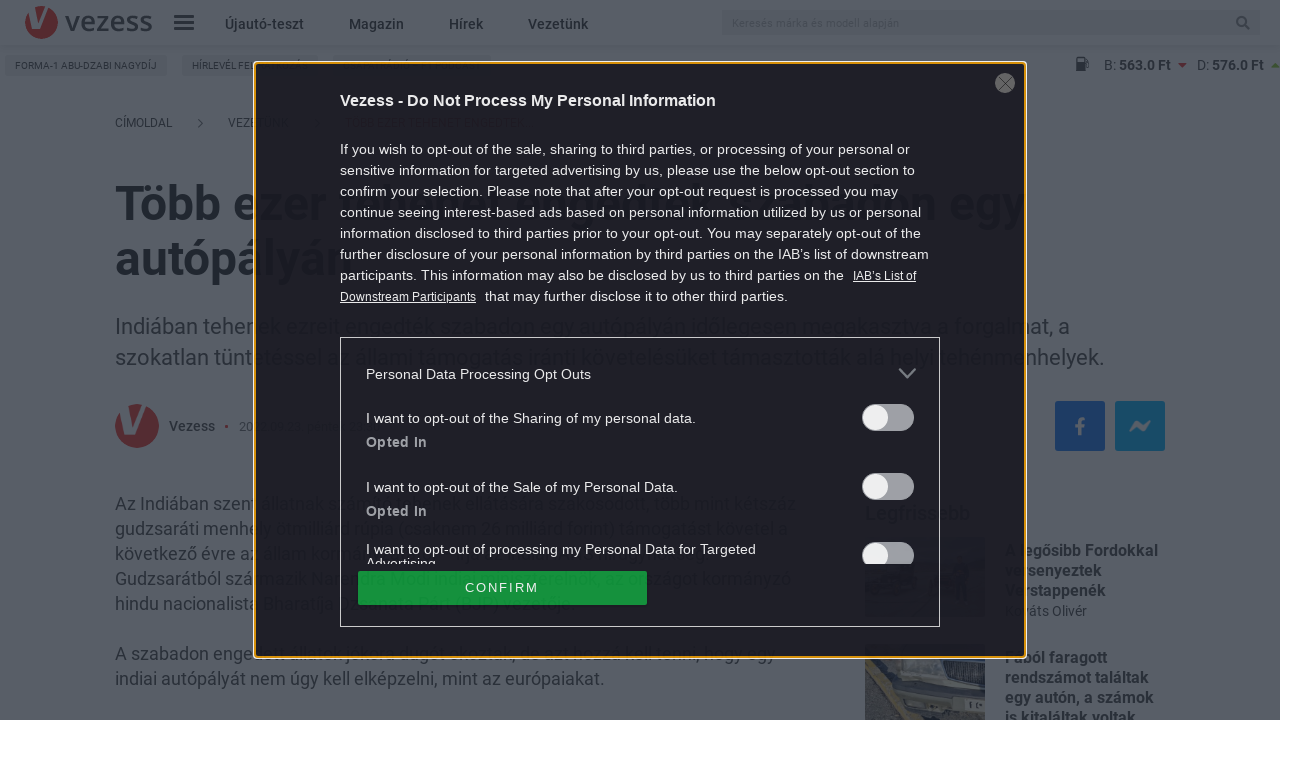

--- FILE ---
content_type: text/html; charset=utf-8
request_url: https://www.google.com/recaptcha/api2/aframe
body_size: 183
content:
<!DOCTYPE HTML><html><head><meta http-equiv="content-type" content="text/html; charset=UTF-8"></head><body><script nonce="5z_i32MyM89HCXYjrlle8A">/** Anti-fraud and anti-abuse applications only. See google.com/recaptcha */ try{var clients={'sodar':'https://pagead2.googlesyndication.com/pagead/sodar?'};window.addEventListener("message",function(a){try{if(a.source===window.parent){var b=JSON.parse(a.data);var c=clients[b['id']];if(c){var d=document.createElement('img');d.src=c+b['params']+'&rc='+(localStorage.getItem("rc::a")?sessionStorage.getItem("rc::b"):"");window.document.body.appendChild(d);sessionStorage.setItem("rc::e",parseInt(sessionStorage.getItem("rc::e")||0)+1);localStorage.setItem("rc::h",'1768600401685');}}}catch(b){}});window.parent.postMessage("_grecaptcha_ready", "*");}catch(b){}</script></body></html>

--- FILE ---
content_type: text/vtt
request_url: https://cdn.jwplayer.com/strips/Cij5rPRd-120.vtt
body_size: 676
content:
WEBVTT

00:00.000 --> 00:07.982
Cij5rPRd-120.jpg#xywh=0,0,120,67

00:07.982 --> 00:15.965
Cij5rPRd-120.jpg#xywh=120,0,120,67

00:15.965 --> 00:23.948
Cij5rPRd-120.jpg#xywh=240,0,120,67

00:23.948 --> 00:31.930
Cij5rPRd-120.jpg#xywh=360,0,120,67

00:31.930 --> 00:39.913
Cij5rPRd-120.jpg#xywh=0,67,120,67

00:39.913 --> 00:47.896
Cij5rPRd-120.jpg#xywh=120,67,120,67

00:47.896 --> 00:55.879
Cij5rPRd-120.jpg#xywh=240,67,120,67

00:55.879 --> 01:03.861
Cij5rPRd-120.jpg#xywh=360,67,120,67

01:03.861 --> 01:11.844
Cij5rPRd-120.jpg#xywh=0,134,120,67

01:11.844 --> 01:19.827
Cij5rPRd-120.jpg#xywh=120,134,120,67

01:19.827 --> 01:27.810
Cij5rPRd-120.jpg#xywh=240,134,120,67

01:27.810 --> 01:35.792
Cij5rPRd-120.jpg#xywh=360,134,120,67

01:35.792 --> 01:43.775
Cij5rPRd-120.jpg#xywh=0,201,120,67

01:43.775 --> 01:51.758
Cij5rPRd-120.jpg#xywh=120,201,120,67

01:51.758 --> 01:59.740
Cij5rPRd-120.jpg#xywh=240,201,120,67

01:59.740 --> 02:07.723
Cij5rPRd-120.jpg#xywh=360,201,120,67

02:07.723 --> 02:15.706
Cij5rPRd-120.jpg#xywh=0,268,120,67

02:15.706 --> 02:23.689
Cij5rPRd-120.jpg#xywh=120,268,120,67

02:23.689 --> 02:31.671
Cij5rPRd-120.jpg#xywh=240,268,120,67

02:31.671 --> 02:39.654
Cij5rPRd-120.jpg#xywh=360,268,120,67

02:39.654 --> 02:47.637
Cij5rPRd-120.jpg#xywh=0,335,120,67

02:47.637 --> 02:55.620
Cij5rPRd-120.jpg#xywh=120,335,120,67

02:55.620 --> 03:03.602
Cij5rPRd-120.jpg#xywh=240,335,120,67

03:03.602 --> 03:11.585
Cij5rPRd-120.jpg#xywh=360,335,120,67

03:11.585 --> 03:19.568
Cij5rPRd-120.jpg#xywh=0,402,120,67

03:19.568 --> 03:27.550
Cij5rPRd-120.jpg#xywh=120,402,120,67

03:27.550 --> 03:35.533
Cij5rPRd-120.jpg#xywh=240,402,120,67

03:35.533 --> 03:43.516
Cij5rPRd-120.jpg#xywh=360,402,120,67

03:43.516 --> 03:51.499
Cij5rPRd-120.jpg#xywh=0,469,120,67

03:51.499 --> 03:59.481
Cij5rPRd-120.jpg#xywh=120,469,120,67

03:59.481 --> 04:07.464
Cij5rPRd-120.jpg#xywh=240,469,120,67

04:07.464 --> 04:15.447
Cij5rPRd-120.jpg#xywh=360,469,120,67

04:15.447 --> 04:23.430
Cij5rPRd-120.jpg#xywh=0,536,120,67

04:23.430 --> 04:31.412
Cij5rPRd-120.jpg#xywh=120,536,120,67

04:31.412 --> 04:39.395
Cij5rPRd-120.jpg#xywh=240,536,120,67

04:39.395 --> 04:47.378
Cij5rPRd-120.jpg#xywh=360,536,120,67

04:47.378 --> 04:55.360
Cij5rPRd-120.jpg#xywh=0,603,120,67

04:55.360 --> 05:03.343
Cij5rPRd-120.jpg#xywh=120,603,120,67

05:03.343 --> 05:11.326
Cij5rPRd-120.jpg#xywh=240,603,120,67

05:11.326 --> 05:19.309
Cij5rPRd-120.jpg#xywh=360,603,120,67

05:19.309 --> 05:27.291
Cij5rPRd-120.jpg#xywh=0,670,120,67

05:27.291 --> 05:35.274
Cij5rPRd-120.jpg#xywh=120,670,120,67

05:35.274 --> 05:43.257
Cij5rPRd-120.jpg#xywh=240,670,120,67

05:43.257 --> 05:51.240
Cij5rPRd-120.jpg#xywh=360,670,120,67

05:51.240 --> 05:59.222
Cij5rPRd-120.jpg#xywh=0,737,120,67

05:59.222 --> 06:07.205
Cij5rPRd-120.jpg#xywh=120,737,120,67

06:07.205 --> 06:15.188
Cij5rPRd-120.jpg#xywh=240,737,120,67

06:15.188 --> 06:23.171
Cij5rPRd-120.jpg#xywh=360,737,120,67

06:23.171 --> 06:31.153
Cij5rPRd-120.jpg#xywh=0,804,120,67

06:31.153 --> 06:39.136
Cij5rPRd-120.jpg#xywh=120,804,120,67

06:39.136 --> 06:47.119
Cij5rPRd-120.jpg#xywh=240,804,120,67

06:47.119 --> 06:55.101
Cij5rPRd-120.jpg#xywh=360,804,120,67

06:55.101 --> 07:03.084
Cij5rPRd-120.jpg#xywh=0,871,120,67

07:03.084 --> 07:11.067
Cij5rPRd-120.jpg#xywh=120,871,120,67

07:11.067 --> 07:19.050
Cij5rPRd-120.jpg#xywh=240,871,120,67

07:19.050 --> 07:27.032
Cij5rPRd-120.jpg#xywh=360,871,120,67

07:27.032 --> 07:35.015
Cij5rPRd-120.jpg#xywh=0,938,120,67

07:35.015 --> 07:42.998
Cij5rPRd-120.jpg#xywh=120,938,120,67

07:42.998 --> 07:50.981
Cij5rPRd-120.jpg#xywh=240,938,120,67

07:50.981 --> 07:58.963
Cij5rPRd-120.jpg#xywh=360,938,120,67

07:58.963 --> 08:06.946
Cij5rPRd-120.jpg#xywh=0,1005,120,67

08:06.946 --> 08:14.929
Cij5rPRd-120.jpg#xywh=120,1005,120,67

08:14.929 --> 08:22.911
Cij5rPRd-120.jpg#xywh=240,1005,120,67

08:22.911 --> 08:30.894
Cij5rPRd-120.jpg#xywh=360,1005,120,67

08:30.894 --> 08:38.877
Cij5rPRd-120.jpg#xywh=0,1072,120,67

08:38.877 --> 08:46.860
Cij5rPRd-120.jpg#xywh=120,1072,120,67

08:46.860 --> 08:54.842
Cij5rPRd-120.jpg#xywh=240,1072,120,67

08:54.842 --> 09:02.825
Cij5rPRd-120.jpg#xywh=360,1072,120,67

09:02.825 --> 09:10.808
Cij5rPRd-120.jpg#xywh=0,1139,120,67

09:10.808 --> 09:18.791
Cij5rPRd-120.jpg#xywh=120,1139,120,67

09:18.791 --> 09:26.773
Cij5rPRd-120.jpg#xywh=240,1139,120,67

09:26.773 --> 09:34.756
Cij5rPRd-120.jpg#xywh=360,1139,120,67

09:34.756 --> 09:42.739
Cij5rPRd-120.jpg#xywh=0,1206,120,67

09:42.739 --> 09:50.721
Cij5rPRd-120.jpg#xywh=120,1206,120,67

09:50.721 --> 09:58.704
Cij5rPRd-120.jpg#xywh=240,1206,120,67

09:58.704 --> 10:06.687
Cij5rPRd-120.jpg#xywh=360,1206,120,67

10:06.687 --> 10:14.670
Cij5rPRd-120.jpg#xywh=0,1273,120,67

10:14.670 --> 10:22.652
Cij5rPRd-120.jpg#xywh=120,1273,120,67

10:22.652 --> 10:30.635
Cij5rPRd-120.jpg#xywh=240,1273,120,67

10:30.635 --> 10:38.618
Cij5rPRd-120.jpg#xywh=360,1273,120,67

